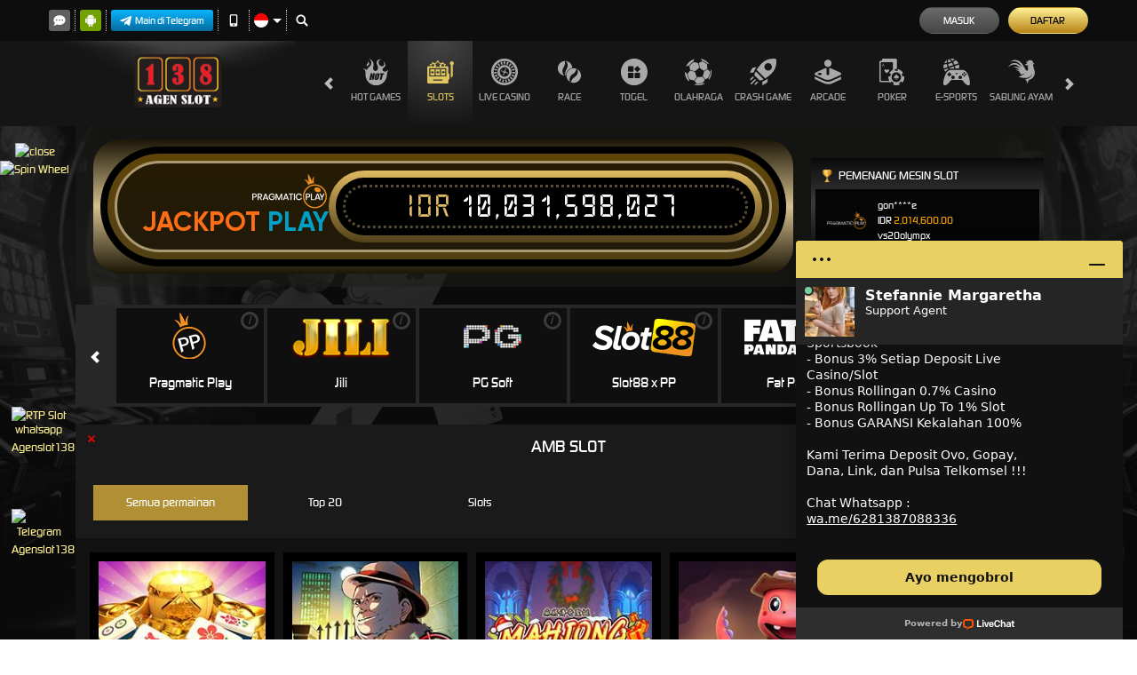

--- FILE ---
content_type: application/javascript; charset=UTF-8
request_url: https://api.livechatinc.com/v3.6/customer/action/get_dynamic_configuration?x-region=us-south1&license_id=9857315&client_id=c5e4f61e1a6c3b1521b541bc5c5a2ac5&url=https%3A%2F%2Fforty-north.com%2Fdesktop%2Fslots%2Famb-slot&channel_type=code&jsonp=__oq6kh8bn6g
body_size: 261
content:
__oq6kh8bn6g({"organization_id":"946c3821-93dd-4fd4-b4c7-dda9bf8b7551","livechat_active":true,"livechat":{"group_id":0,"client_limit_exceeded":false,"domain_allowed":true,"online_group_ids":[0],"config_version":"2964.0.5.727.141.55.16.5.7.5.7.35.1","localization_version":"6bb83031e4f97736cbbada081b074fb6_4ea2d1037ce55b4d06c9be35d3e76199","language":"id"},"default_widget":"livechat"});

--- FILE ---
content_type: application/javascript; charset=UTF-8
request_url: https://api.livechatinc.com/v3.6/customer/action/get_configuration?organization_id=946c3821-93dd-4fd4-b4c7-dda9bf8b7551&version=2964.0.5.727.141.55.16.5.7.5.7.35.1&x-region=us-south1&group_id=0&jsonp=__lc_static_config
body_size: 1670
content:
__lc_static_config({"buttons":[{"id":"3d3ab57c11","type":"image","online_value":"cdn.livechat-files.com/api/file/lc/main/default/buttons/button_online007.png","offline_value":"cdn.livechat-files.com/api/file/lc/main/default/buttons/button_offline007.png"},{"id":"532cb7b0de","type":"image","online_value":"cdn.livechat-files.com/api/file/lc/main/default/buttons/button_online003.png","offline_value":"cdn.livechat-files.com/api/file/lc/main/default/buttons/button_offline003.png"},{"id":"854b185e87","type":"text","online_value":"Live chat now","offline_value":"Leave us a message"}],"prechat_form":{"id":"17095347716370915","fields":[{"id":"170953477163704680","type":"header","label":"Selamat Datang Di Situs Server Kamboja Agenslot138 Terbaik dan Terpercaya di Indonesia\n\u003cbr\u003e\n\n𝗟𝗶𝗻𝗸 𝗔𝗹𝘁𝗲𝗿𝗻𝗮𝘁𝗶𝗳 : [https://naikpesat.xyz/](https://alipurduar.org/)\n𝗟𝗶𝗻𝗸 𝗔𝗹𝘁𝗲𝗿𝗻𝗮𝘁𝗶𝗳 : [https://he1.me/jRQc](https://heylink.me/AgenSLot138.Official/)\n𝗟𝗶𝗻𝗸 𝗔𝗹𝘁𝗲𝗿𝗻𝗮𝘁𝗶𝗳 : [https://majupesat.xyz/](https://xn--138-2i4be0hi4fybc91bjc3f.com/)"},{"id":"170953477163705307","type":"name","label":"**User ID :**","required":false},{"id":"170953477163708216","type":"radio","label":"Pertanyaan:","required":false,"options":[{"id":"0","label":"Deposit","checked":false},{"id":"1","label":"Withdraw","checked":false},{"id":"2","label":"Pendaftaran Akun","checked":false},{"id":"3","label":"Tanya Jawab","checked":false}]}]},"integrations":{"analytics":{}},"properties":{"group":{"bb9e5b2f1ab480e4a715977b7b1b4279":{"homescreen_enabled":true,"privacy_policy.enabled":false,"privacy_policy.text":""},"c5e4f61e1a6c3b1521b541bc5c5a2ac5":{"logo_path":"cdn.livechat-files.com/api/file/lc/main/default/logo/sz2tt7jpJ6VJwBo.png","new_theme.agent_message_color_background":"transparent","new_theme.agent_message_color_text":"#FFFFFF","new_theme.agentbar_background_color":"#252525","new_theme.agentbar_text":"#FFFFFF","new_theme.background_color":"#111111","new_theme.cta_color":"#E9D062","new_theme.custom_json":"","new_theme.minimized_color_background":"#E9D062","new_theme.minimized_color_icon":"#111111","new_theme.minimized_color_text":"#111111","new_theme.name":"modern","new_theme.system_message_color":"#B3B3B3","new_theme.titlebar_background_color":"#E9D062","new_theme.titlebar_text":"#111111","new_theme.variant":"dark","new_theme.visitor_message_color_background":"#252525","new_theme.visitor_message_color_text":"#f6ebbb"},"core":{"chat_page_title":"Chat now! | Tikibet88.com Customer Support"},"feade1d6c3f17748ae4c8d917a1e1068":{"forwardTicketFormToHelpdesk":false}},"license":{"0e655920289dbafb0376a0f4491372d9":{"onboarded":false},"bb9e5b2f1ab480e4a715977b7b1b4279":{"add_to_website_enabled":true,"detached_mode_enabled":true,"messaging_in_queue_enabled":true,"utm_params_enabled":true},"core":{"attachments.enable_for_visitors":"1","chat_between_groups":"1","continuous_chat_widget_enabled":"1","customer_history_enabled":"1","default_widget":"livechat","non_profit":"0"},"feade1d6c3f17748ae4c8d917a1e1068":{"hdLicenseID":1777383683}}},"__priv":{"group":{"chat_boosters":"","chat_page_title":"","chat_window.custom_mobile_settings":"0","chat_window.disable_minimized":"0","chat_window.disable_sounds":"0","chat_window.display_avatar":"1","chat_window.display_logo":"0","chat_window.display_transcript_button":"1","chat_window.hide_on_init":"0","chat_window.hide_on_mobile":"0","chat_window.hide_trademark":"0","chat_window.logo_path":"cdn.livechat-files.com/api/file/lc/main/default/logo/sz2tt7jpJ6VJwBo.png","chat_window.mobile_disable_minimized":"0","chat_window.mobile_hide_on_init":"0","chat_window.mobile_minimized_theme":"bar","chat_window.mobile_offset_x":"0","chat_window.mobile_offset_y":"0","chat_window.mobile_screen_position":"right","chat_window.new_theme.agent_message_color_background":"transparent","chat_window.new_theme.agent_message_color_text":"#FFFFFF","chat_window.new_theme.agentbar_background_color":"#252525","chat_window.new_theme.agentbar_text":"#FFFFFF","chat_window.new_theme.background_color":"#111111","chat_window.new_theme.cta_color":"#E9D062","chat_window.new_theme.custom_json":"","chat_window.new_theme.minimized_color_background":"#E9D062","chat_window.new_theme.minimized_color_icon":"#111111","chat_window.new_theme.minimized_color_text":"#111111","chat_window.new_theme.name":"modern","chat_window.new_theme.system_message_color":"#B3B3B3","chat_window.new_theme.titlebar_background_color":"#E9D062","chat_window.new_theme.titlebar_text":"#111111","chat_window.new_theme.variant":"dark","chat_window.new_theme.visitor_message_color_background":"#252525","chat_window.new_theme.visitor_message_color_text":"#f6ebbb","chat_window.offset_x":"0","chat_window.offset_y":"0","chat_window.screen_position":"right","chat_window.theme.minimized":"bar","embedded_chat.display_eye_catcher":"1","embedded_chat.eye_grabber.path":"https://cdn.livechat-files.com/api/file/lc/main/9857315/0/ec/5c5ee88dc71a90528c52ff703f834017.gif","embedded_chat.eye_grabber.x":"-48","embedded_chat.eye_grabber.y":"40","embedded_chat.hide_when_offline":"1","facebook_url":"livechat/","homescreen_enabled":"1","language":"id","links_unfurling":"1","plusone_url":"","pre_chat_survey_after_greeting":"1","privacy_policy.enabled":"0","privacy_policy.text":"","rate_me.enabled":"1","tickets_enabled":"1","twitter_url":"LiveChat"},"license":{"attachments.enable_for_visitors":"1","chat_between_groups":"1","continuous_chat_widget_enabled":"1","customer_history_enabled":"1","default_widget":"livechat","helpdesk.inbound_forwarding":"1","lc_version":"3","mask_credit_cards":"0","non_profit":"0","offline_form_expired_enabled":"0","product":"livechat","widget_version":"3"},"disable_native_tickets":true}});

--- FILE ---
content_type: application/javascript; charset=UTF-8
request_url: https://api.livechatinc.com/v3.6/customer/action/get_localization?organization_id=946c3821-93dd-4fd4-b4c7-dda9bf8b7551&version=6bb83031e4f97736cbbada081b074fb6_4ea2d1037ce55b4d06c9be35d3e76199&language=id&x-region=us-south1&group_id=0&jsonp=__lc_localization
body_size: 4973
content:
__lc_localization({"Add_alternative_text":"Tambahkan teks alternatif","Add_attachment":"Tambahkan lampiran","Add_image_alternative_text_confirmation":"Tambahkan teks alternatif ke gambar %name%","Add_reaction":"Tambahkan reaksi pesan","Add_to_website":"Tambahkan ke situs web Anda","Agents_currently_not_available":"Agen kami tidak tersedia untuk saat ini.","Agents_not_available":"Agen kami tidak tersedia untuk saat ini.","Agents_not_available_continuous":"Agen kami tidak tersedia saat ini, tetapi Anda masih dapat mengirim pesan. Kami akan memberi tahu Anda di alamat email Anda ketika Anda mendapat balasan.","Alt_text":"teks alt","Alternative_text_description":"Teks alternatif sangat penting bagi penyandang disabilitas yang menggunakan pembaca layar","Ask_about":"Tanyakan tentang","Ask_for_email_confirmation":"Ketika agen kami membalas, kami akan memberi tahu Anda di:","Ask_for_email_question":"Maaf, saya tidak akan bisa membalas secepat perkiraan saya. Silakan tinggalkan email Anda, sehingga saya bisa membalasnya nanti.","Assistly_ticket_created":"Tiket bantuan telah dibuat untuk masalah Anda.","Assistly_ticket_notification":"Anda akan dikirimi email di %email% jika masalahnya sudah selesai.","Attach_screenshot":"Lampirkan tangkapan layar","Back_to_chat":"Kembali ke obrolan","Bad":"Buruk","Button_add_feedback":"Tinggalkan komentar","Button_allow":"Izinkan","Button_leave_chat_cancel":"batalkan","Button_leave_chat_confirm":"Tutup obrolan","Button_link_cancel":"batalkan","Button_link_or":"atau","Button_link_skip":"lewati","Cancel":"Batal","Cancel_bad_rating":"Batalkan peringkat buruk","Cancel_good_rating":"Batalkan peringkat baik","Cannot_upload_a_file_over_10MB":"Tidak dapat mengunggah berkas lebih dari 10MB","Change_reaction":"Ubah reaksi pesan, reaksi saat ini: %reaction%","Chat_closed_by_customer":"Anda telah menutup obrolan.","Chat_session_closed":"Obrolan ditutup.","Chat_transcript_sent":"Transkrip chat akan dikirim ke %s. Jika email Anda belum terverifikasi, Anda akan menerima tautan konfirmasi terlebih dahulu.","Chat_transcript_sent_to":"Transkrip obrolan akan dikirim ke:","Chatting_page_hello":"Halo","Chatting_page_welcome":"Selamat datang di halaman obrolan kami. Butuh bantuan? Hubungi kami di sini untuk dukungan langsung. Tim kami siap membantu Anda secara online.","Client":"Player","Client_inactive":"Obrolan telah ditutup karena pengguna lama tidak aktif.","Close_chat":"Tutup obrolan","Close_image_preview":"Tutup pratinjau gambar","Close_menu":"Tutup menu","Close_message_input":"Tutup input pesan","Close_modal":"Tutup modal","Close_notification":"Tutup pemberitahuan","Close_privacy_policy_banner":"Tutup spanduk kebijakan privasi","Closed_chat_upload_failed":"Tidak dapat mengunggah file ke obrolan tertutup.","Collapse_details":"Ciutkan detail","Company_logo":"Logo perusahaan","Contact_us_via":"Hubungi kami melalui %channel%","Continuous_chat_transcript_message":"Kami akan memberi tahu Anda tentang pesan baru di alamat email ini. Berikut ini transkrip obrolan baru Anda.","Current_agent_avatar":"Avatar agen saat ini","Current_reaction":"Reaksi pesan: %reaction%","Delete":"Hapus","Describe_image":"Jelaskan gambar","Detached_window_consent_caption":"Chat dengan nyaman di jendela terpisah sehingga percakapan Anda dari %origin% tetap terlihat bahkan saat beralih tab atau aplikasi.","Detached_window_consent_title":"Lanjutkan mengobrol di jendela terpisah?","Drop_file_here":"Jatuhkan berkas ke sini","Drop_files_here":"Jatuhkan file di sini","Edit_email":"Edit email","Email_address_verify_link":"Verifikasi alamat email Anda","Email_address_verify_message":"Kami akan mengirim pesan ke alamat email ini hanya jika Anda memverifikasinya dengan mengklik tautan di bawah ini.","Email_prompt_confirmation":"Ketika agen kami membalas, kami akan memberi tahu Anda di:","Email_prompt_first_time":"Kami tidak memiliki alamat email Anda. Tuliskan di sini, sehingga kami dapat menghubungi Anda kembali.","Embedded_chat_ended":"Obrolan berakhir","Embedded_chat_now":"Live Chat 24 Jam","Embedded_chat_with":"Ngobrol dengan %operator%","Embedded_greeting_accept":"Ayo mengobrol","Embedded_greeting_just_browsing":"Hanya lihat-lihat","Embedded_invitation_accept":"Mulai obrolan","Embedded_invitation_refuse":"tutup jendela","Embedded_leave_message":"Tinggalkan pesan","Embedded_minimize_window":"Perkecil jendela","Embedded_new_message":"Pesan baru dari %operator%","Embedded_read_chat_transcript":"Baca naskah obrolan","Embedded_start_chat_again":"Mulai obrolan lagi","Embedded_textarea_placeholder":"Tulis pesan...","Embedded_waiting_for_operator":"Menunggu operator","Emoji_picker":"Pemilih emoji","Enter_email_address":"Masukkan alamat email Anda","Error_refresh_message":"Sepertinya ada yang tidak beres. Coba segarkan halaman untuk melanjutkan.","Facebook_login_button":"Masuk lewat Facebook","Facebook_login_refuse":"Saya tidak mau masuk lewat Facebook","File_to_upload":"Berkas yang akan diunggah","File_upload_menu":"Menu unggah file","File_upload_status":"%finishedCount% dari %totalCount% diunggah","Files_to_upload":"Berkas-berkas yang akan diunggah","Fill_form_to_send":"Isi formulir di bawah ini untuk dikirim","Forms_privacy_policy_agree":"Saya setuju","Forms_privacy_policy_consent":"Saya setuju untuk mentransfer data pribadi saya oleh pengontrol data ke perusahaan afiliasi dan entitas lain yang layanannya digunakan oleh pengontrol data saat melakukan bisnis.","Freshbooks_click_here":"Klik di sini","Freshbooks_invoice_created":"Faktur baru untuk \u003cstrong\u003e%amount%\u003c/strong\u003e telah dibuat. \u003cbr\u003eSilakan periksa apakah semua perinciannya benar.","Freshbooks_to_download":"untuk unduh langsung.","Go_back_upload_list":"Kembali ke daftar unggahan","Good":"Bagus","Got_it":"Mengerti","Hide_greeting":"Sembunyikan salam","Invalid_email":"E-mail salah","Joinme_info":"\u003cstrong\u003e%sender%\u003c/strong\u003e meminta Anda untuk \u003cstrong\u003emengizinkan pemakaian bersama komputer Anda\u003c/strong\u003e. \u003cbr\u003e Pemakaian bersama \u003cstrong\u003edilindungi\u003c/strong\u003e oleh LogMeIn.","Joinme_session_rejected":"Hubungan komputer jarak jauh ditolak.","Joinme_session_started":"Hubungan komputer jarak jauh dimulai.","Launch_livechat_widget":"Buka widget chat LiveChat","Launch_text_widget":"Buka widget chat Text","Leave_chat_confirm":"Anda yakin ingin menutup obrolan?","Loading":"Silakan tunggu","Loading_previous_messages":"Memuat pesan sebelumnya","Lost_Connection":"Hubungan terputus. Silakan periksa hubungan internet Anda dan coba lagi.","Message_delivered":"Terkirim","Message_not_sent":"Pesan tidak terkirim.","Message_read":"Dibaca","Message_sent":"Pesan Anda telah dikirim","Mute":"Bisukan","New_greeting_default_message":"Senang bertemu dengan Anda! Kami siap membantu jika ada pertanyaan.","New_message":"Pesan baru","New_messages":"Pesan baru","New_messages_notification":"Pemberitahuan pesan baru","Next":"Berikutnya","Next_item":"Item berikutnya","No":"Tidak","Not_sent_yet":"Belum dikirim","Offline_form":"Tinggalkan pesan","Offline_form_submit_label":"Tinggalkan pesan","Offline_message_failed":"Kami tidak dapat menerima pesan Anda. Silakan coba lagi nanti.","Offline_message_sent":"Terima kasih! Pesan Anda telah terkirim. Tim bantuan kami akan segera menghubungi Anda.","Open_emoji_picker":"Buka pemilih emoji","Open_image_in_new_tab":"Buka gambar di tab baru","Open_image_preview":"Buka pratinjau gambar","Open_in_separate_window":"Buka obrolan di jendela terpisah","Open_livechat":"Buka LiveChat","Open_menu":"Buka menu","Open_new_tab":"Tutup di tab baru","Operator_closed_session":"%operator% telah menutup obrolan.","Operator_details":"Detail %operator%","Operator_is_thinking":"%operator% sedang berpikir","Operator_is_typing":"%operator% sedang mengetik...","Operator_joined_conference":"%operator% telah bergabung dalam konferensi.","Operator_left_conference":"%operator% telah meninggalkan konferensi.","Operator_reacted_to_message":"%operator% bereaksi dengan %reaction% pada pesan: %message%","Other_channels":"Saluran lainnya","Postchat_case_resolved_question":"Apakah kasus tersebut sudah terpecahkan selama obrolan itu?","Postchat_first_time_question":"Apakah ini kali pertama Anda bicara dengan kami tentang kasus ini?","Postchat_leave_comment":"Terima kasih telah memberi penilaian! Anda dapat meninggalkan komentar di kotak di bawah ini:","Postchat_rate_agent_question":"Apakah Anda puas dengan profesionalisme agen Anda?","Postchat_rate_chat":"Bagaimanakah Anda menilai obrolan ini?","Prechat_submit_label":"Mulai obrolan","Press_to_collapse_details":"Tekan untuk ciutkan detail","Press_to_expand_details":"Tekan untuk memperluas detail","Previous":"Sebelumnya","Previous_item":"Item sebelumnya","Prohibited_file_type":"Jenis berkas yang dilarang","Push_page_accept":"Buka halaman ini","Push_page_accepted":"Anda telah diarahkan ke halaman ini.","Push_page_cancel":"batalkan","Push_page_or":"atau","Push_page_refused":"Anda menolak membuka halaman ini.","Push_page_requested":"%operator% ingin membuka halaman ini di peramban Anda:","Queue":"Antre","Rate_agent":"Beri nilai agen","Rate_bad_and_open_modal":"Nilai sebagai buruk dan buka modal komentar","Rate_good_and_open_modal":"Nilai sebagai baik dan buka modal komentar","Rate_me_add_comment":"Terima kasih telah memberi penilaian! Anda juga dapat meninggalkan komentar:","Rate_me_bad":"Buruk","Rate_me_bad_tooltip":"Beri nilai buruk","Rate_me_cancel":"Penilaian Anda telah dibatalkan.","Rate_me_cancel_tooltip":"Batalkan penilaian","Rate_me_comment_added":"Anda meninggalkan komentar berikut: %comment%","Rate_me_confirmation_bad":"Anda menilai pelayanan pelanggan kami buruk.","Rate_me_confirmation_good":"Anda menilai pelayanan pelanggan kami baik.","Rate_me_good":"Baik","Rate_me_good_tooltip":"Beri nilai baik","Rate_me_placeholder":"Ketik pesan Anda...","React_with_reaction":"Bereaksi dengan %emoji%","Reconnecting":"Menyambungkan ulang","Refresh":"Segarkan","Remove_file":"Hapus file %name%","Role_Support_Angel":"Operator Bantuan","Save_image_alternative_text":"Simpan teks alternatif gambar","Screenshot_permission_error":"Kami tidak dapat membagikan layar Anda. Periksa izin peramban Anda.","Scroll_latest_message":"Gulir ke pesan terbaru","Scroll_latest_messages":"Gulir ke pesan terbaru","See_chat_history":"Lihat riwayat obrolan","Send":"Kirim","Send_chat_transcript_to":"Kirim transkrip obrolan ke:","Send_file":"Kirim file","Send_files":"Kirim file","Send_message":"Kirim pesan","Send_transcript":"Kirim transkrip","Send_transcript_to_email":"Kirim naskah obrolan ke e-mail Anda.","Show_less":"Tampilkan lebih sedikit","Show_more":"Tampilkan lebih banyak","Skill_status_offline":"offline","Skill_status_online":"online","Something_went_wrong":"Terjadi kesalahan","Sounds":"Suara","Submit":"Kirim","Submit_email":"Kirim email","Survey_fill_in_required_fields":"Silahkan mengisi kolom yang diwajibkan.","Theme_options":"Opsi","Thinking":"Sedang berpikir…","Tickets_attachments":"Lampiran:","Tickets_author":"Penulis:","Tickets_auto_solve_message":"Karena tidak mendapatkan tanggapan dari Anda selama 7 hari terakhir, kami telah menutup tiket Anda. Untuk membuka kembali tiket tersebut, silakan membalas pesan ini.","Tickets_date":"Tanggal:","Tickets_follow_up_message":"Pesan ini dikirim kepada Anda 3 hari yang lalu. Silakan menanggapi jika Anda ingin menambahkan sesuatu.","Tickets_message":"Pesan:","Tickets_new_message":"Pesan baru","Tickets_rating_bad_full":"Buruk, saya tidak puas","Tickets_rating_bad_short":"buruk","Tickets_rating_case_reminder":"Berikut ini pengingat cepat atas kasus yang dipermasalahkan:","Tickets_rating_good_full":"Bagus, saya puas","Tickets_rating_good_short":"bagus","Tickets_rating_intro":"Harap luangkan waktu sejenak untuk menilai layanan pelanggan yang sudah Anda terima.","Tickets_rating_thank_you":"Terima kasih!","Tickets_rating_you_rated":"Anda telah menilai layanan pelanggan sebagai","Tickets_ticket":"Tiket","Tickets_ticket_created":"Tiket Anda sudah dibuat.","Tickets_ticket_is_solved":"Tiket Anda sekarang sudah terjawab!","Tickets_ticket_reopened":"Tiket dibuka kembali","Today":"Hari ini","Toggle_upload_list":"Alihkan daftar unggahan","Try_again":"Coba lagi","Unmute":"Bunyikan","Upload_error":"Kesahalan unggahan","Upload_files":"Unggah berkas","Upload_success":"Unggahan berhasil","Uploading":"Mengunggah","User_Transfer":"Anda telah dipindahkan ke: %operator%.","User_in_queue":"Salah seorang perwakilan kami akan segera menghubungi Anda. Anda nomor %number% dalam antrean. Waktu tunggu Anda sekitar %minutes% menit. Terima kasih atas kesabaran Anda.","User_in_queue_unknown_time":"Salah seorang perwakilan kami akan segera menghubungi Anda. Anda nomor %number% dalam antrean.","Verify_transcript_email":"Jika email Anda belum terverifikasi, Anda akan mendapatkan tautan konfirmasi terlebih dahulu.","Welcome_title":"Selamat Datang Di Customer Service 24 Jam Agenslot138","Welcome_to_chat":"Untuk Info PROMO Agenslot138, silahkan KLIK disini https://wa.me/6281399045820 untuk kontak kami | Deposit Pulsa Via TELKOMSEL | Deposit Via OVO, Dana \u0026 GOPAY | Whatsapp : +6281399045820 ","Write_a_message":"Tulis pesan...","Yes":"Ya","Yesterday":"Kemarin","You_are_banned_message":"Anda dilarang sementara mengikuti obrolan ini.","Zendesk_ticket_created":"Tiket bantuan telah dibuat untuk masalah Anda.","Zendesk_ticket_notification":"Anda akan dikirimi email di %email% jika masalahnya sudah selesai.","_version":"4ea2d1037ce55b4d06c9be35d3e76199","back":"Kembali","chat":"Obrolan","copied":"Disalin!","files_failed_to_upload":"%files% berkas gagal diunggah","forms_choose":"-- pilih --","forms_choose_department":"Pilih bagian:","forms_email":"E-mail:","forms_email_confirmation":"Saya ingin menerima promosi buletin.","forms_first_answer":"Jawaban pertama","forms_message":"Pesan:","forms_name":"Nama:","forms_offline_info":"Operator kami tidak ada saat ini. Harap tinggalkan pesan dan kami akan menghubungi Anda segera.","forms_question":"Pertanyaan:","forms_read_transcript":"Baca naskah obrolan","forms_second_answer":"Jawaban kedua","forms_skill_one":"Keterampilan 1","forms_skill_two":"Keterampilan 2","forms_subject":"Perihal:","forms_thank_you":"Terima kasih atas percakapannya. Jangan ragu memberikan masukan tambahan.","forms_welcome":"Selamat datang di LiveChat kami! Silakan isi formulir di bawah ini sebelum memulai obrolan.","greeting_default_message":"Hai, beri tahu kami jika Anda memiliki pertanyaan apa pun.","help":"Bantuan","hide":"sembunyikan","home":"Beranda","tickets":"Tiket","upload_failed":"gagal mengunggah"});